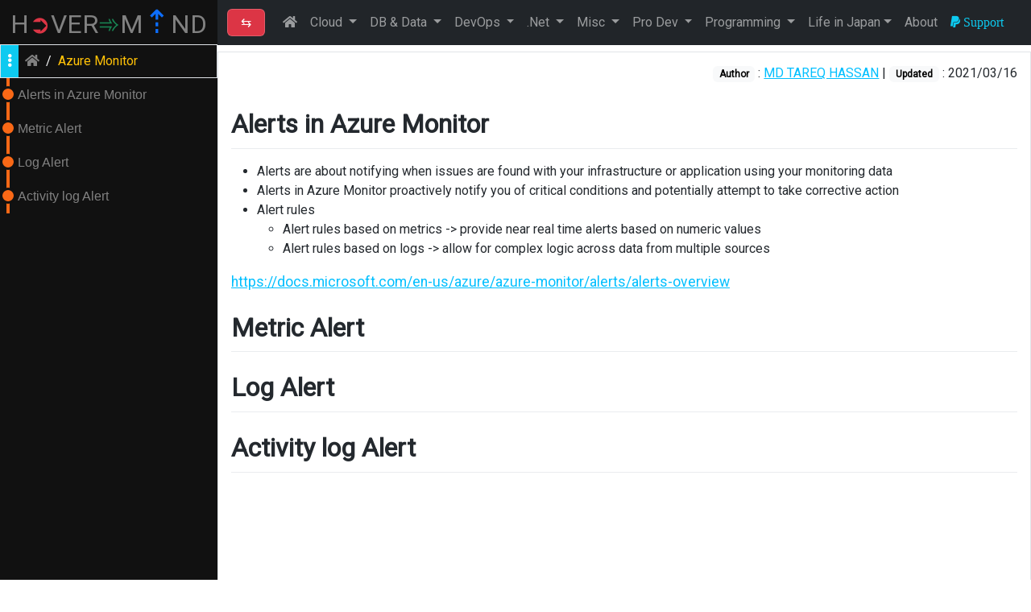

--- FILE ---
content_type: text/css; charset=UTF-8
request_url: https://hovermind.com/res/css/site.css
body_size: 3666
content:
@import url("https://fonts.googleapis.com/css?family=Lato|Roboto&display=swap");/*! normalize.css v3.0.2 | MIT License | git.io/normalize */@import url("https://fonts.googleapis.com/css?family=Open+Sans:400,700&display=swap");html{font-family:sans-serif;-ms-text-size-adjust:100%;-webkit-text-size-adjust:100%}body{margin:0}article,aside,details,figcaption,figure,footer,header,hgroup,main,menu,nav,section,summary{display:block}audio,canvas,progress,video{display:inline-block;vertical-align:baseline}audio:not([controls]){display:none;height:0}[hidden],template{display:none}a{background-color:transparent}a:active,a:hover{outline:0}abbr[title]{border-bottom:1px dotted}b,strong{font-weight:bold}dfn{font-style:italic}h1{font-size:2em;margin:0.67em 0}mark{background:#ff0;color:#000}small{font-size:80%}sub,sup{font-size:75%;line-height:0;position:relative;vertical-align:baseline}sup{top:-0.5em}sub{bottom:-0.25em}img{border:0}svg:not(:root){overflow:hidden}figure{margin:1em 40px}hr{box-sizing:content-box;height:0}pre{overflow:auto}code,kbd,pre,samp{font-family:monospace, monospace;font-size:1em}button,input,optgroup,select,textarea{color:inherit;font:inherit;margin:0}button{overflow:visible}button,select{text-transform:none}button,html input[type="button"],input[type="reset"],input[type="submit"]{-webkit-appearance:button;cursor:pointer}button[disabled],html input[disabled]{cursor:default}button::-moz-focus-inner,input::-moz-focus-inner{border:0;padding:0}input{line-height:normal}input[type="checkbox"],input[type="radio"]{box-sizing:border-box;padding:0}input[type="number"]::-webkit-inner-spin-button,input[type="number"]::-webkit-outer-spin-button{height:auto}input[type="search"]{-webkit-appearance:textfield;box-sizing:content-box}input[type="search"]::-webkit-search-cancel-button,input[type="search"]::-webkit-search-decoration{-webkit-appearance:none}fieldset{border:1px solid #c0c0c0;margin:0 2px;padding:0.35em 0.625em 0.75em}legend{border:0;padding:0}textarea{overflow:auto}optgroup{font-weight:bold}table{border-collapse:collapse;border-spacing:0}td,th{padding:0}.highlight table td{padding:5px}.highlight table pre{margin:0}.highlight .cm{color:#999988;font-style:italic}.highlight .cp{color:#999999;font-weight:bold}.highlight .c1{color:#999988;font-style:italic}.highlight .cs{color:#999999;font-weight:bold;font-style:italic}.highlight .c,.highlight .cd{color:#999988;font-style:italic}.highlight .err{color:#a61717;background-color:#e3d2d2}.highlight .gd{color:#000000;background-color:#ffdddd}.highlight .ge{color:#000000;font-style:italic}.highlight .gr{color:#aa0000}.highlight .gh{color:#999999}.highlight .gi{color:#000000;background-color:#ddffdd}.highlight .go{color:#888888}.highlight .gp{color:#555555}.highlight .gs{font-weight:bold}.highlight .gu{color:#aaaaaa}.highlight .gt{color:#aa0000}.highlight .kc{color:#000000;font-weight:bold}.highlight .kd{color:#000000;font-weight:bold}.highlight .kn{color:#000000;font-weight:bold}.highlight .kp{color:#000000;font-weight:bold}.highlight .kr{color:#000000;font-weight:bold}.highlight .kt{color:#445588;font-weight:bold}.highlight .k,.highlight .kv{color:#000000;font-weight:bold}.highlight .mf{color:#009999}.highlight .mh{color:#009999}.highlight .il{color:#009999}.highlight .mi{color:#009999}.highlight .mo{color:#009999}.highlight .m,.highlight .mb,.highlight .mx{color:#009999}.highlight .sb{color:#d14}.highlight .sc{color:#d14}.highlight .sd{color:#d14}.highlight .s2{color:#d14}.highlight .se{color:#d14}.highlight .sh{color:#d14}.highlight .si{color:#d14}.highlight .sx{color:#d14}.highlight .sr{color:#009926}.highlight .s1{color:#d14}.highlight .ss{color:#990073}.highlight .s{color:#d14}.highlight .na{color:#008080}.highlight .bp{color:#999999}.highlight .nb{color:#0086B3}.highlight .nc{color:#445588;font-weight:bold}.highlight .no{color:#008080}.highlight .nd{color:#3c5d5d;font-weight:bold}.highlight .ni{color:#800080}.highlight .ne{color:#990000;font-weight:bold}.highlight .nf{color:#990000;font-weight:bold}.highlight .nl{color:#990000;font-weight:bold}.highlight .nn{color:#555555}.highlight .nt{color:#000080}.highlight .vc{color:#008080}.highlight .vg{color:#008080}.highlight .vi{color:#008080}.highlight .nv{color:#008080}.highlight .ow{color:#000000;font-weight:bold}.highlight .o{color:#000000;font-weight:bold}.highlight .w{color:#bbbbbb}.highlight{background-color:#f8f8f8}*{box-sizing:border-box}body{padding:0;margin:0;font-family:"Open Sans", "Helvetica Neue", Helvetica, Arial, sans-serif;font-size:16px;line-height:1.5;color:#606c71}#skip-to-content{height:1px;width:1px;position:absolute;overflow:hidden;top:-10px}#skip-to-content:focus{position:fixed;top:10px;left:10px;height:auto;width:auto;background:#e19447;outline:thick solid #e19447}a{color:#1e6bb8;text-decoration:none}a:hover{text-decoration:underline}.btn{display:inline-block;margin-bottom:1rem;color:rgba(255,255,255,0.7);background-color:rgba(255,255,255,0.08);border-color:rgba(255,255,255,0.2);border-style:solid;border-width:1px;border-radius:0.3rem;transition:color 0.2s, background-color 0.2s, border-color 0.2s}.btn:hover{color:rgba(255,255,255,0.8);text-decoration:none;background-color:rgba(255,255,255,0.2);border-color:rgba(255,255,255,0.3)}.btn+.btn{margin-left:1rem}@media screen and (min-width: 64em){.btn{padding:0.75rem 1rem}}@media screen and (min-width: 42em) and (max-width: 64em){.btn{padding:0.6rem 0.9rem;font-size:0.9rem}}@media screen and (max-width: 42em){.btn{display:block;width:100%;padding:0.75rem;font-size:0.9rem}.btn+.btn{margin-top:1rem;margin-left:0}}.page-header{color:#fff;text-align:center;background-color:#159957;background-image:linear-gradient(120deg, #155799, #159957)}@media screen and (min-width: 64em){.page-header{padding:5rem 6rem}}@media screen and (min-width: 42em) and (max-width: 64em){.page-header{padding:3rem 4rem}}@media screen and (max-width: 42em){.page-header{padding:2rem 1rem}}.project-name{margin-top:0;margin-bottom:0.1rem}@media screen and (min-width: 64em){.project-name{font-size:3.25rem}}@media screen and (min-width: 42em) and (max-width: 64em){.project-name{font-size:2.25rem}}@media screen and (max-width: 42em){.project-name{font-size:1.75rem}}.project-tagline{margin-bottom:2rem;font-weight:normal;opacity:0.7}@media screen and (min-width: 64em){.project-tagline{font-size:1.25rem}}@media screen and (min-width: 42em) and (max-width: 64em){.project-tagline{font-size:1.15rem}}@media screen and (max-width: 42em){.project-tagline{font-size:1rem}}.main-content{word-wrap:break-word}.main-content :first-child{margin-top:0}@media screen and (min-width: 64em){.main-content{max-width:64rem;padding:2rem 6rem;margin:0 auto;font-size:1.1rem}}@media screen and (min-width: 42em) and (max-width: 64em){.main-content{padding:2rem 4rem;font-size:1.1rem}}@media screen and (max-width: 42em){.main-content{padding:2rem 1rem;font-size:1rem}}.main-content kbd{background-color:#fafbfc;border:1px solid #c6cbd1;border-bottom-color:#959da5;border-radius:3px;box-shadow:inset 0 -1px 0 #959da5;color:#444d56;display:inline-block;font-size:11px;line-height:10px;padding:3px 5px;vertical-align:middle}.main-content img{max-width:100%}.main-content h1,.main-content h2,.main-content h3,.main-content h4,.main-content h5,.main-content h6{margin-top:2rem;margin-bottom:1rem;font-weight:normal;color:#159957}.main-content p{margin-bottom:1em}.main-content code{padding:2px 4px;font-family:Consolas, "Liberation Mono", Menlo, Courier, monospace;font-size:0.9rem;color:#567482;background-color:#f3f6fa;border-radius:0.3rem}.main-content pre{padding:0.8rem;margin-top:0;margin-bottom:1rem;font:1rem Consolas, "Liberation Mono", Menlo, Courier, monospace;color:#567482;word-wrap:normal;background-color:#f3f6fa;border:solid 1px #dce6f0;border-radius:0.3rem}.main-content pre>code{padding:0;margin:0;font-size:0.9rem;color:#567482;word-break:normal;white-space:pre;background:transparent;border:0}.main-content .highlight{margin-bottom:1rem}.main-content .highlight pre{margin-bottom:0;word-break:normal}.main-content .highlight pre,.main-content pre{padding:0.8rem;overflow:auto;font-size:0.9rem;line-height:1.45;border-radius:0.3rem;-webkit-overflow-scrolling:touch}.main-content pre code,.main-content pre tt{display:inline;max-width:initial;padding:0;margin:0;overflow:initial;line-height:inherit;word-wrap:normal;background-color:transparent;border:0}.main-content pre code:before,.main-content pre code:after,.main-content pre tt:before,.main-content pre tt:after{content:normal}.main-content ul,.main-content ol{margin-top:0}.main-content blockquote{padding:0 1rem;margin-left:0;color:#819198;border-left:0.3rem solid #dce6f0}.main-content blockquote>:first-child{margin-top:0}.main-content blockquote>:last-child{margin-bottom:0}.main-content table{display:block;width:100%;overflow:auto;word-break:normal;word-break:keep-all;-webkit-overflow-scrolling:touch}.main-content table th{font-weight:bold}.main-content table th,.main-content table td{padding:0.5rem 1rem;border:1px solid #e9ebec}.main-content dl{padding:0}.main-content dl dt{padding:0;margin-top:1rem;font-size:1rem;font-weight:bold}.main-content dl dd{padding:0;margin-bottom:1rem}.main-content hr{height:2px;padding:0;margin:1rem 0;background-color:#eff0f1;border:0}.site-footer{padding-top:2rem;margin-top:2rem;border-top:solid 1px #eff0f1}@media screen and (min-width: 64em){.site-footer{font-size:1rem}}@media screen and (min-width: 42em) and (max-width: 64em){.site-footer{font-size:1rem}}@media screen and (max-width: 42em){.site-footer{font-size:0.9rem}}.site-footer-owner{display:block;font-weight:bold}.site-footer-credits{color:#819198}body{font-family:'Meiryo UI', 'Roboto', 'Segoe UI', 'Tahoma', sans-serif;background:#fff}p{font-size:1.1em;color:#24292e}.line{width:100%;height:1px;border-bottom:1px dashed #ddd;margin:40px 0}a,a:hover,a:focus{color:inherit;text-decoration:none;transition:all 0.3s}.leftSidebar,.mainContent,.footer{transition:0.5s}*{scrollbar-width:auto;scrollbar-color:#333 #ddd}*::-webkit-scrollbar{width:auto}*::-webkit-scrollbar-track{background:#ddd}*::-webkit-scrollbar-thumb{background-color:#333}aside{overflow:-moz-scrollbars-none;-ms-overflow-style:none}aside::-webkit-scrollbar{width:0 !important;display:none}.pageContent{background:#fff}#pageContent h1,#pageContent h2{padding-bottom:.3em;border-bottom:1px solid #eaecef}#pageContent h1,#pageContent h2,#pageContent h3,#pageContent h4{margin-top:24px;margin-bottom:16px;font-weight:600;line-height:1.25}#pageContent a{color:deepskyblue;text-decoration:underline}#pageContent div.page-author-info h6{font-size:medium}div.page-author-info .badge{font-size:100%}pre.highlight{font-size:0.8em}pre{padding:1em}img{margin:0}details{border:1px solid #ddd;border-radius:4px;padding:.5em .5em 0}summary{font-weight:bold;margin:-.5em -.5em 0;padding:.5em}details[open]{padding:1em}details[open] summary{margin-bottom:.5em}.badge-90p{font-size:90%}blockquote{background-color:azure}.dropdown-item:focus,.dropdown-item:hover{color:#000;text-decoration:none;background-color:#ffc107}:target{scroll-margin-top:4rem}.sidebar{margin:0px;padding:0px}#sidebar{height:100%;width:270px;position:fixed;z-index:1000;top:0;left:0;background-color:#111;transition:0.5s;overflow-y:scroll}#sidebar .sidebarTop{background-color:#111}.sidebar a{color:#818181;padding-bottom:.25em;text-decoration:none}.sidebar a:hover{background-image:url("data:image/svg+xml;charset=utf8,%3Csvg id='squiggle-link' xmlns='http://www.w3.org/2000/svg' xmlns:xlink='http://www.w3.org/1999/xlink' xmlns:ev='http://www.w3.org/2001/xml-events' viewBox='0 0 20 4'%3E%3Cstyle type='text/css'%3E.squiggle{animation:shift .3s linear infinite;}@keyframes shift {from {transform:translateX(0);}to {transform:translateX(-20px);}}%3C/style%3E%3Cpath fill='none' stroke='%23ff9800' stroke-width='2' class='squiggle' d='M0,3.5 c 5,0,5,-3,10,-3 s 5,3,10,3 c 5,0,5,-3,10,-3 s 5,3,10,3'/%3E%3C/svg%3E");background-position:bottom;background-repeat:repeat-x;background-size:auto 4px;border-bottom:0;padding-bottom:.3em;text-decoration:none;color:#f1f1f1}.logo{display:block;margin-left:auto;margin-top:0px;margin-right:auto;margin-bottom:0px;background:#00bfff}.hoverInfo button{display:block;margin-left:auto;margin-top:0px;margin-right:auto;margin-bottom:0px}.btn-group-lg>.btn,.btn-lg{border-radius:0px}*::before,*::after{margin:0;padding:0;box-sizing:border-box}ul.timeline{border-left:4px solid #f96816;font-family:'Source Sans Pro', sans-serif;margin-left:8px;position:relative;line-height:1.4em;padding-left:0px;list-style:none;text-align:left;margin-bottom:0px}ul.timeline li{list-style-type:none;position:relative;margin:0 auto;padding:10px 2px 10px 10px}ul.timeline li::before{content:'';position:absolute;background:#f96816;left:-12px;width:20px;height:20px;border-radius:50%;border-color:#111;border-width:medium;border-style:solid}.sidebar .nav-link{padding:.5rem}.mainContent{margin:0px;margin-left:270px;padding:0px;background-color:#fff;color:#24292e;word-break:break-all}#pageContent{padding:1rem;border:1px solid #e1e4e8;box-sizing:border-box}.footer{padding:10px;margin:0px;background:purple;color:#fff}#copyright{color:#fff}#animatedInfo{float:right}@media (max-width: 768px){#smallDeviceDetector{display:none}}#sns a{font-size:4em}#sns a.text-twitter{color:#1da1f2}#sns a.text-fb{color:#4267b2}.highlight table td{padding:5px}.highlight table pre{margin:0}.highlight{color:#000707;background-color:#f6f8fa}.highlight .gl{color:#f3ffff;background-color:#000707}.highlight .c,.highlight .ch,.highlight .cd,.highlight .cm,.highlight .cpf,.highlight .c1,.highlight .cs{color:#006c6c;font-style:italic}.highlight .cp{color:#920241;font-weight:bold}.highlight .err{color:#f3ffff;background-color:#f22700}.highlight .gr{color:#f22700;font-weight:bold;font-style:italic}.highlight .k,.highlight .kd,.highlight .kv{color:#19003a;font-weight:bold}.highlight .o,.highlight .ow{color:#4c48fe;font-weight:bold}.highlight .p,.highlight .pi{color:#4c48fe}.highlight .gd{color:#f22700}.highlight .gi{color:#007500}.highlight .ge{font-style:italic}.highlight .gs{font-weight:bold}.highlight .gt{color:#000000;background-color:#d8d9ff}.highlight .kc{color:#007500;font-weight:bold}.highlight .kn{color:#007500;font-weight:bold}.highlight .kp{color:#007500;font-weight:bold}.highlight .kr{color:#007500;font-weight:bold}.highlight .gh{color:#007500;font-weight:bold}.highlight .gu{color:#007500;font-weight:bold}.highlight .kt{color:#920241;font-weight:bold}.highlight .no{color:#920241;font-weight:bold}.highlight .nc{color:#920241;font-weight:bold}.highlight .nd{color:#920241;font-weight:bold}.highlight .nn{color:#920241;font-weight:bold}.highlight .bp{color:#920241;font-weight:bold}.highlight .ne{color:#920241;font-weight:bold}.highlight .nl{color:#840084;font-weight:bold}.highlight .nt{color:#840084;font-weight:bold}.highlight .m,.highlight .mb,.highlight .mf,.highlight .mh,.highlight .mi,.highlight .il,.highlight .mo,.highlight .mx{color:#007500;font-weight:bold}.highlight .ld{color:#007500;font-weight:bold}.highlight .ss{color:#007500}.highlight .s,.highlight .sa,.highlight .sb,.highlight .dl,.highlight .sd,.highlight .s2,.highlight .sh,.highlight .sx,.highlight .sr,.highlight .s1{color:#7c0000;font-weight:bold}.highlight .se{color:#840084;font-weight:bold}.highlight .sc{color:#840084;font-weight:bold}.highlight .si{color:#840084;font-weight:bold}.highlight .nb{font-weight:bold}.highlight .ni{color:#999999;font-weight:bold}.highlight .w{color:#BBBBBB}.highlight .go{color:#19003a}.highlight .nf,.highlight .fm{color:#ff0089}.highlight .py{color:#ff0089}.highlight .na{color:#ff0089}.highlight .nv,.highlight .vc,.highlight .vg,.highlight .vi,.highlight .vm{color:#ff0089;font-weight:bold}

/*# sourceMappingURL=site.css.map */